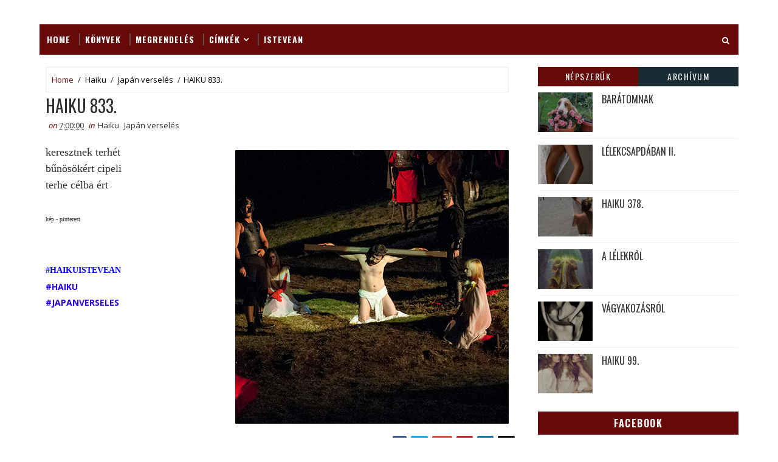

--- FILE ---
content_type: text/javascript; charset=UTF-8
request_url: https://isteveannew.blogspot.com/feeds/posts/default/-/Jap%C3%A1n%20versel%C3%A9s?alt=json-in-script&max-results=4&callback=jQuery111009420953717713916_1766045074659&_=1766045074660
body_size: 2789
content:
// API callback
jQuery111009420953717713916_1766045074659({"version":"1.0","encoding":"UTF-8","feed":{"xmlns":"http://www.w3.org/2005/Atom","xmlns$openSearch":"http://a9.com/-/spec/opensearchrss/1.0/","xmlns$blogger":"http://schemas.google.com/blogger/2008","xmlns$georss":"http://www.georss.org/georss","xmlns$gd":"http://schemas.google.com/g/2005","xmlns$thr":"http://purl.org/syndication/thread/1.0","id":{"$t":"tag:blogger.com,1999:blog-5386686058711190172"},"updated":{"$t":"2025-10-16T22:49:35.059+02:00"},"category":[{"term":"Haiku"},{"term":"Japán verselés"},{"term":"Napi Agyalás"},{"term":"Apeva"},{"term":"Tanka"},{"term":"Fotók"},{"term":"Hangulatárnyékok"},{"term":"Lélekcsapdában"},{"term":"Részlet"},{"term":"Jegyzet"},{"term":"Fantastic"},{"term":"Képes gondolat"},{"term":"Könyvek"},{"term":"Megrendelés"},{"term":"Vers"},{"term":"Ajánló"},{"term":"novella"},{"term":"Haiga"},{"term":"Külső megjelenés"}],"title":{"type":"text","$t":"ISTEVEAN"},"subtitle":{"type":"html","$t":""},"link":[{"rel":"http://schemas.google.com/g/2005#feed","type":"application/atom+xml","href":"https:\/\/isteveannew.blogspot.com\/feeds\/posts\/default"},{"rel":"self","type":"application/atom+xml","href":"https:\/\/www.blogger.com\/feeds\/5386686058711190172\/posts\/default\/-\/Jap%C3%A1n+versel%C3%A9s?alt=json-in-script\u0026max-results=4"},{"rel":"alternate","type":"text/html","href":"https:\/\/isteveannew.blogspot.com\/search\/label\/Jap%C3%A1n%20versel%C3%A9s"},{"rel":"hub","href":"http://pubsubhubbub.appspot.com/"},{"rel":"next","type":"application/atom+xml","href":"https:\/\/www.blogger.com\/feeds\/5386686058711190172\/posts\/default\/-\/Jap%C3%A1n+versel%C3%A9s\/-\/Jap%C3%A1n+versel%C3%A9s?alt=json-in-script\u0026start-index=5\u0026max-results=4"}],"author":[{"name":{"$t":"istevean"},"uri":{"$t":"http:\/\/www.blogger.com\/profile\/06188761010467282807"},"email":{"$t":"noreply@blogger.com"},"gd$image":{"rel":"http://schemas.google.com/g/2005#thumbnail","width":"32","height":"32","src":"\/\/blogger.googleusercontent.com\/img\/b\/R29vZ2xl\/AVvXsEjWSs9jbxcLFR1ONNKCmze_Bt_UfG_6aEnJv3MvXMGViY0AICNWS6G-I2lh5ESlkQ-RONHfHf6HGebegMpJAD4bF0d4dHyVQ3g12f25SUyeT_nMmI_oPKD9OK-Pvvipzmo\/s113\/istevean_uj.jpg"}}],"generator":{"version":"7.00","uri":"http://www.blogger.com","$t":"Blogger"},"openSearch$totalResults":{"$t":"1190"},"openSearch$startIndex":{"$t":"1"},"openSearch$itemsPerPage":{"$t":"4"},"entry":[{"id":{"$t":"tag:blogger.com,1999:blog-5386686058711190172.post-6275412529946367861"},"published":{"$t":"2025-09-16T22:06:00.000+02:00"},"updated":{"$t":"2025-09-16T22:06:08.233+02:00"},"category":[{"scheme":"http://www.blogger.com/atom/ns#","term":"Haiku"},{"scheme":"http://www.blogger.com/atom/ns#","term":"Japán verselés"}],"title":{"type":"text","$t":"HAIKU MCCLI."},"content":{"type":"html","$t":"\u003Cdiv class=\"separator\" style=\"clear: both; text-align: center;\"\u003E\u003Ca href=\"https:\/\/blogger.googleusercontent.com\/img\/b\/R29vZ2xl\/AVvXsEjDM3oM6wMPXme5L3gTevpC8NSrhiy_l0gjvPsBGw8p7627WjyPNMNccByWZZESFDR-GcXm-nvuWaDQayH07YHl7Jyu6JRwZptgVs3nJXbkc6FYcFcdhXELUtAMfECcJ_JAp9ZRWWH1vRQR6ITBbykjSieIgQx43SufGrqjuvo7_HStvRd6ZCFMnJXPzqY\/s814\/Istevean_logo_MCCLI_x.jpg\" imageanchor=\"1\" style=\"margin-left: 1em; margin-right: 1em;\"\u003E\u003Cimg border=\"0\" data-original-height=\"814\" data-original-width=\"513\" src=\"https:\/\/blogger.googleusercontent.com\/img\/b\/R29vZ2xl\/AVvXsEjDM3oM6wMPXme5L3gTevpC8NSrhiy_l0gjvPsBGw8p7627WjyPNMNccByWZZESFDR-GcXm-nvuWaDQayH07YHl7Jyu6JRwZptgVs3nJXbkc6FYcFcdhXELUtAMfECcJ_JAp9ZRWWH1vRQR6ITBbykjSieIgQx43SufGrqjuvo7_HStvRd6ZCFMnJXPzqY\/s16000\/Istevean_logo_MCCLI_x.jpg\" \/\u003E\u003C\/a\u003E\u003C\/div\u003E\u003Cdiv class=\"separator\" style=\"clear: both; text-align: center;\"\u003E\u003Cbr \/\u003E\u003C\/div\u003E\u003Cdiv class=\"separator\" style=\"clear: both; text-align: center;\"\u003E\u003Cb style=\"background-color: white; color: #2e2e2e; font-family: \u0026quot;Open Sans\u0026quot;, sans-serif; font-size: 14px; outline: 0px; transition: 0.3s;\"\u003E\u003Cspan style=\"margin: 0px; outline: 0px; padding: 0px; transition: 0.3s;\"\u003E\u003Cspan style=\"margin: 0px; outline: 0px; padding: 0px; transition: 0.3s;\"\u003E\u003Cspan style=\"font-family: verdana; font-weight: 400; margin: 0px; outline: 0px; padding: 0px; transition: 0.3s;\"\u003E\u003Cspan style=\"font-size: x-small; margin: 0px; outline: 0px; padding: 0px; transition: 0.3s;\"\u003E\u003Cb style=\"font-size: 14px; outline: 0px; transition: 0.3s;\"\u003E\u003Cspan style=\"color: blue; margin: 0px; outline: 0px; padding: 0px; transition: 0.3s;\"\u003E#\u003C\/span\u003E\u003Ca href=\"https:\/\/isteveannew.blogspot.hu\/search?q=HAIKU\" style=\"color: black; margin: 0px; outline: 0px; padding: 0px; text-decoration-line: none; transition: 0.3s;\"\u003E\u003Cspan style=\"color: blue; margin: 0px; outline: 0px; padding: 0px; transition: 0.3s;\"\u003EHAIKUISTEVEAN\u003C\/span\u003E\u003C\/a\u003E\u0026nbsp;\u003C\/b\u003E\u003C\/span\u003E\u003C\/span\u003E\u003Cb style=\"outline: 0px; transition: 0.3s;\"\u003E\u003Ca href=\"https:\/\/www.facebook.com\/groups\/342078779248600\/\" style=\"color: black; font-family: \u0026quot;open sans\u0026quot;, sans-serif; margin: 0px; outline: 0px; padding: 0px; text-decoration-line: none; transition: 0.3s;\" target=\"_blank\"\u003E\u003Cspan style=\"color: #2b00fe; margin: 0px; outline: 0px; padding: 0px; transition: 0.3s;\"\u003E#HAIKU\u003C\/span\u003E\u003C\/a\u003E\u0026nbsp;\u003C\/b\u003E\u003Cb style=\"outline: 0px; transition: 0.3s;\"\u003E\u003Cspan style=\"margin: 0px; outline: 0px; padding: 0px; transition: 0.3s;\"\u003E\u003Cspan style=\"margin: 0px; outline: 0px; padding: 0px; transition: 0.3s;\"\u003E\u003Cspan style=\"margin: 0px; outline: 0px; padding: 0px; transition: 0.3s;\"\u003E\u003Ca href=\"https:\/\/isteveannew.blogspot.com\/search\/label\/Jap%C3%A1n%20versel%C3%A9s\" style=\"color: #680909; margin: 0px; outline: 0px; padding: 0px; text-decoration-line: none; transition: 0.3s;\"\u003E\u003Cspan style=\"color: blue; margin: 0px; outline: 0px; padding: 0px; transition: 0.3s;\"\u003E#JAPANVERSELES\u003C\/span\u003E\u003C\/a\u003E\u003C\/span\u003E\u003C\/span\u003E\u003C\/span\u003E\u003C\/b\u003E\u003C\/span\u003E\u003C\/span\u003E\u003C\/b\u003E\u003C\/div\u003E\u003Cbr \/\u003E\u003Cp\u003E\u003Cbr \/\u003E\u003Cbr \/\u003E\u0026nbsp;\u003C\/p\u003E"},"link":[{"rel":"replies","type":"application/atom+xml","href":"https:\/\/isteveannew.blogspot.com\/feeds\/6275412529946367861\/comments\/default","title":"Megjegyzések küldése"},{"rel":"replies","type":"text/html","href":"https:\/\/isteveannew.blogspot.com\/2025\/09\/haiku-mccli.html#comment-form","title":"0 megjegyzés"},{"rel":"edit","type":"application/atom+xml","href":"https:\/\/www.blogger.com\/feeds\/5386686058711190172\/posts\/default\/6275412529946367861"},{"rel":"self","type":"application/atom+xml","href":"https:\/\/www.blogger.com\/feeds\/5386686058711190172\/posts\/default\/6275412529946367861"},{"rel":"alternate","type":"text/html","href":"https:\/\/isteveannew.blogspot.com\/2025\/09\/haiku-mccli.html","title":"HAIKU MCCLI."}],"author":[{"name":{"$t":"istevean"},"uri":{"$t":"http:\/\/www.blogger.com\/profile\/06188761010467282807"},"email":{"$t":"noreply@blogger.com"},"gd$image":{"rel":"http://schemas.google.com/g/2005#thumbnail","width":"32","height":"32","src":"\/\/blogger.googleusercontent.com\/img\/b\/R29vZ2xl\/AVvXsEjWSs9jbxcLFR1ONNKCmze_Bt_UfG_6aEnJv3MvXMGViY0AICNWS6G-I2lh5ESlkQ-RONHfHf6HGebegMpJAD4bF0d4dHyVQ3g12f25SUyeT_nMmI_oPKD9OK-Pvvipzmo\/s113\/istevean_uj.jpg"}}],"media$thumbnail":{"xmlns$media":"http://search.yahoo.com/mrss/","url":"https:\/\/blogger.googleusercontent.com\/img\/b\/R29vZ2xl\/AVvXsEjDM3oM6wMPXme5L3gTevpC8NSrhiy_l0gjvPsBGw8p7627WjyPNMNccByWZZESFDR-GcXm-nvuWaDQayH07YHl7Jyu6JRwZptgVs3nJXbkc6FYcFcdhXELUtAMfECcJ_JAp9ZRWWH1vRQR6ITBbykjSieIgQx43SufGrqjuvo7_HStvRd6ZCFMnJXPzqY\/s72-c\/Istevean_logo_MCCLI_x.jpg","height":"72","width":"72"},"thr$total":{"$t":"0"}},{"id":{"$t":"tag:blogger.com,1999:blog-5386686058711190172.post-4797212164377949167"},"published":{"$t":"2025-09-13T19:48:00.000+02:00"},"updated":{"$t":"2025-09-13T19:48:13.639+02:00"},"category":[{"scheme":"http://www.blogger.com/atom/ns#","term":"Haiku"},{"scheme":"http://www.blogger.com/atom/ns#","term":"Japán verselés"}],"title":{"type":"text","$t":"HAIKU MCCL."},"content":{"type":"html","$t":"\u003Cp\u003E\u003C\/p\u003E\u003Cbr \/\u003E\u003Cdiv class=\"separator\" style=\"clear: both; text-align: center;\"\u003E\u003Cdiv class=\"separator\" style=\"clear: both; text-align: center;\"\u003E\u003Ca href=\"https:\/\/blogger.googleusercontent.com\/img\/b\/R29vZ2xl\/AVvXsEiuCpHOKZfnalO_euceHEJix6Q5Cgx3B3SphCVU0xcqZL2QYHpOLOSAGAhMiCzZV62W1rix6D64qJZPTplJs3511voQiT565jF6UfZyXADrZ_ZEADYsvIT4_jEeAQAGkCheAi895kDR4Zv3cu7r-qh56J1-Erxz_pcikjWz__1RwSoTJWM4nkEDBxHDSvg\/s786\/Istevean_logo_MCCL_x.jpg\" imageanchor=\"1\" style=\"margin-left: 1em; margin-right: 1em;\"\u003E\u003Cimg border=\"0\" data-original-height=\"786\" data-original-width=\"530\" src=\"https:\/\/blogger.googleusercontent.com\/img\/b\/R29vZ2xl\/AVvXsEiuCpHOKZfnalO_euceHEJix6Q5Cgx3B3SphCVU0xcqZL2QYHpOLOSAGAhMiCzZV62W1rix6D64qJZPTplJs3511voQiT565jF6UfZyXADrZ_ZEADYsvIT4_jEeAQAGkCheAi895kDR4Zv3cu7r-qh56J1-Erxz_pcikjWz__1RwSoTJWM4nkEDBxHDSvg\/s16000\/Istevean_logo_MCCL_x.jpg\" \/\u003E\u003C\/a\u003E\u003C\/div\u003E\u003Cbr \/\u003E\u003C\/div\u003E\u003Cdiv class=\"separator\" style=\"clear: both; text-align: center;\"\u003E\u003Cb style=\"background-color: white; color: #2e2e2e; font-family: \u0026quot;Open Sans\u0026quot;, sans-serif; font-size: 14px; outline: 0px; transition: 0.3s;\"\u003E\u003Cspan style=\"margin: 0px; outline: 0px; padding: 0px; transition: 0.3s;\"\u003E\u003Cspan style=\"margin: 0px; outline: 0px; padding: 0px; transition: 0.3s;\"\u003E\u003Cspan style=\"font-family: verdana; font-weight: 400; margin: 0px; outline: 0px; padding: 0px; transition: 0.3s;\"\u003E\u003Cspan style=\"font-size: x-small; margin: 0px; outline: 0px; padding: 0px; transition: 0.3s;\"\u003E\u003Cb style=\"font-size: 14px; outline: 0px; transition: 0.3s;\"\u003E\u003Cspan style=\"color: blue; margin: 0px; outline: 0px; padding: 0px; transition: 0.3s;\"\u003E#\u003C\/span\u003E\u003Ca href=\"https:\/\/isteveannew.blogspot.hu\/search?q=HAIKU\" style=\"color: black; margin: 0px; outline: 0px; padding: 0px; text-decoration-line: none; transition: 0.3s;\"\u003E\u003Cspan style=\"color: blue; margin: 0px; outline: 0px; padding: 0px; transition: 0.3s;\"\u003EHAIKUISTEVEAN\u003C\/span\u003E\u003C\/a\u003E\u0026nbsp;\u003C\/b\u003E\u003C\/span\u003E\u003C\/span\u003E\u003Cb style=\"outline: 0px; transition: 0.3s;\"\u003E\u003Ca href=\"https:\/\/www.facebook.com\/groups\/342078779248600\/\" style=\"color: black; font-family: \u0026quot;open sans\u0026quot;, sans-serif; margin: 0px; outline: 0px; padding: 0px; text-decoration-line: none; transition: 0.3s;\" target=\"_blank\"\u003E\u003Cspan style=\"color: #2b00fe; margin: 0px; outline: 0px; padding: 0px; transition: 0.3s;\"\u003E#HAIKU\u003C\/span\u003E\u003C\/a\u003E\u0026nbsp;\u003C\/b\u003E\u003Cb style=\"outline: 0px; transition: 0.3s;\"\u003E\u003Cspan style=\"margin: 0px; outline: 0px; padding: 0px; transition: 0.3s;\"\u003E\u003Cspan style=\"margin: 0px; outline: 0px; padding: 0px; transition: 0.3s;\"\u003E\u003Cspan style=\"margin: 0px; outline: 0px; padding: 0px; transition: 0.3s;\"\u003E\u003Ca href=\"https:\/\/isteveannew.blogspot.com\/search\/label\/Jap%C3%A1n%20versel%C3%A9s\" style=\"color: #680909; margin: 0px; outline: 0px; padding: 0px; text-decoration-line: none; transition: 0.3s;\"\u003E\u003Cspan style=\"color: blue; margin: 0px; outline: 0px; padding: 0px; transition: 0.3s;\"\u003E#JAPANVERSELES\u003C\/span\u003E\u003C\/a\u003E\u003C\/span\u003E\u003C\/span\u003E\u003C\/span\u003E\u003C\/b\u003E\u003C\/span\u003E\u003C\/span\u003E\u003C\/b\u003E\u003C\/div\u003E\u003Cdiv class=\"separator\" style=\"clear: both; text-align: center;\"\u003E\u003Cbr \/\u003E\u003C\/div\u003E\u003Cdiv class=\"separator\" style=\"clear: both; text-align: center;\"\u003E\u003Cbr \/\u003E\u003C\/div\u003E\u003Cbr \/\u003E\u0026nbsp;\u003Cp\u003E\u003C\/p\u003E\u003Cbr \/\u003E"},"link":[{"rel":"replies","type":"application/atom+xml","href":"https:\/\/isteveannew.blogspot.com\/feeds\/4797212164377949167\/comments\/default","title":"Megjegyzések küldése"},{"rel":"replies","type":"text/html","href":"https:\/\/isteveannew.blogspot.com\/2025\/09\/haiku-mccl.html#comment-form","title":"0 megjegyzés"},{"rel":"edit","type":"application/atom+xml","href":"https:\/\/www.blogger.com\/feeds\/5386686058711190172\/posts\/default\/4797212164377949167"},{"rel":"self","type":"application/atom+xml","href":"https:\/\/www.blogger.com\/feeds\/5386686058711190172\/posts\/default\/4797212164377949167"},{"rel":"alternate","type":"text/html","href":"https:\/\/isteveannew.blogspot.com\/2025\/09\/haiku-mccl.html","title":"HAIKU MCCL."}],"author":[{"name":{"$t":"istevean"},"uri":{"$t":"http:\/\/www.blogger.com\/profile\/06188761010467282807"},"email":{"$t":"noreply@blogger.com"},"gd$image":{"rel":"http://schemas.google.com/g/2005#thumbnail","width":"32","height":"32","src":"\/\/blogger.googleusercontent.com\/img\/b\/R29vZ2xl\/AVvXsEjWSs9jbxcLFR1ONNKCmze_Bt_UfG_6aEnJv3MvXMGViY0AICNWS6G-I2lh5ESlkQ-RONHfHf6HGebegMpJAD4bF0d4dHyVQ3g12f25SUyeT_nMmI_oPKD9OK-Pvvipzmo\/s113\/istevean_uj.jpg"}}],"media$thumbnail":{"xmlns$media":"http://search.yahoo.com/mrss/","url":"https:\/\/blogger.googleusercontent.com\/img\/b\/R29vZ2xl\/AVvXsEiuCpHOKZfnalO_euceHEJix6Q5Cgx3B3SphCVU0xcqZL2QYHpOLOSAGAhMiCzZV62W1rix6D64qJZPTplJs3511voQiT565jF6UfZyXADrZ_ZEADYsvIT4_jEeAQAGkCheAi895kDR4Zv3cu7r-qh56J1-Erxz_pcikjWz__1RwSoTJWM4nkEDBxHDSvg\/s72-c\/Istevean_logo_MCCL_x.jpg","height":"72","width":"72"},"thr$total":{"$t":"0"}},{"id":{"$t":"tag:blogger.com,1999:blog-5386686058711190172.post-7330196802240999271"},"published":{"$t":"2025-09-08T19:37:00.002+02:00"},"updated":{"$t":"2025-09-08T19:37:32.001+02:00"},"category":[{"scheme":"http://www.blogger.com/atom/ns#","term":"Haiku"},{"scheme":"http://www.blogger.com/atom/ns#","term":"Japán verselés"}],"title":{"type":"text","$t":"HAIKU MCCXLIX."},"content":{"type":"html","$t":"\u003Cp\u003E\u003C\/p\u003E\u003Cdiv class=\"separator\" style=\"clear: both; text-align: center;\"\u003E\u003Ca href=\"https:\/\/blogger.googleusercontent.com\/img\/b\/R29vZ2xl\/AVvXsEi_5kQlze0lu1YS_qQsTm1J0nZg-mBY6DPk6Kr9Fi2kIX9vLGLs_Zzj4wwtq9l0WduahQ7zXgU4eyLKmmUtxtZm-KO7nkywMBf9WTYqgL911QH7oTo248M7XSPoUW_LirhYVAFjlky6Uon-AduvFVfOUPE2MaMGHJuI0v4vITpMWrvr319fPiGw80RZnAY\/s800\/Istevean_logo_MCCXLIX_x.jpg\" imageanchor=\"1\" style=\"margin-left: 1em; margin-right: 1em;\"\u003E\u003Cimg border=\"0\" data-original-height=\"800\" data-original-width=\"533\" src=\"https:\/\/blogger.googleusercontent.com\/img\/b\/R29vZ2xl\/AVvXsEi_5kQlze0lu1YS_qQsTm1J0nZg-mBY6DPk6Kr9Fi2kIX9vLGLs_Zzj4wwtq9l0WduahQ7zXgU4eyLKmmUtxtZm-KO7nkywMBf9WTYqgL911QH7oTo248M7XSPoUW_LirhYVAFjlky6Uon-AduvFVfOUPE2MaMGHJuI0v4vITpMWrvr319fPiGw80RZnAY\/s16000\/Istevean_logo_MCCXLIX_x.jpg\" \/\u003E\u003C\/a\u003E\u003C\/div\u003E\u003Cdiv class=\"separator\" style=\"clear: both; text-align: center;\"\u003E\u003Cbr \/\u003E\u003C\/div\u003E\u003Cdiv class=\"separator\" style=\"clear: both; text-align: center;\"\u003E\u003Cb style=\"background-color: white; color: #2e2e2e; font-family: \u0026quot;Open Sans\u0026quot;, sans-serif; font-size: 14px; outline: 0px; transition: 0.3s;\"\u003E\u003Cspan style=\"margin: 0px; outline: 0px; padding: 0px; transition: 0.3s;\"\u003E\u003Cspan style=\"margin: 0px; outline: 0px; padding: 0px; transition: 0.3s;\"\u003E\u003Cspan style=\"font-family: verdana; font-weight: 400; margin: 0px; outline: 0px; padding: 0px; transition: 0.3s;\"\u003E\u003Cspan style=\"font-size: x-small; margin: 0px; outline: 0px; padding: 0px; transition: 0.3s;\"\u003E\u003Cb style=\"font-size: 14px; outline: 0px; transition: 0.3s;\"\u003E\u003Cspan style=\"color: blue; margin: 0px; outline: 0px; padding: 0px; transition: 0.3s;\"\u003E#\u003C\/span\u003E\u003Ca href=\"https:\/\/isteveannew.blogspot.hu\/search?q=HAIKU\" style=\"color: black; margin: 0px; outline: 0px; padding: 0px; text-decoration-line: none; transition: 0.3s;\"\u003E\u003Cspan style=\"color: blue; margin: 0px; outline: 0px; padding: 0px; transition: 0.3s;\"\u003EHAIKUISTEVEAN\u003C\/span\u003E\u003C\/a\u003E\u0026nbsp;\u003C\/b\u003E\u003C\/span\u003E\u003C\/span\u003E\u003Cb style=\"outline: 0px; transition: 0.3s;\"\u003E\u003Ca href=\"https:\/\/www.facebook.com\/groups\/342078779248600\/\" style=\"color: black; font-family: \u0026quot;open sans\u0026quot;, sans-serif; margin: 0px; outline: 0px; padding: 0px; text-decoration-line: none; transition: 0.3s;\" target=\"_blank\"\u003E\u003Cspan style=\"color: #2b00fe; margin: 0px; outline: 0px; padding: 0px; transition: 0.3s;\"\u003E#HAIKU\u003C\/span\u003E\u003C\/a\u003E\u0026nbsp;\u003C\/b\u003E\u003Cb style=\"outline: 0px; transition: 0.3s;\"\u003E\u003Cspan style=\"margin: 0px; outline: 0px; padding: 0px; transition: 0.3s;\"\u003E\u003Cspan style=\"margin: 0px; outline: 0px; padding: 0px; transition: 0.3s;\"\u003E\u003Cspan style=\"margin: 0px; outline: 0px; padding: 0px; transition: 0.3s;\"\u003E\u003Ca href=\"https:\/\/isteveannew.blogspot.com\/search\/label\/Jap%C3%A1n%20versel%C3%A9s\" style=\"color: #680909; margin: 0px; outline: 0px; padding: 0px; text-decoration-line: none; transition: 0.3s;\"\u003E\u003Cspan style=\"color: blue; margin: 0px; outline: 0px; padding: 0px; transition: 0.3s;\"\u003E#JAPANVERSELES\u003C\/span\u003E\u003C\/a\u003E\u003C\/span\u003E\u003C\/span\u003E\u003C\/span\u003E\u003C\/b\u003E\u003C\/span\u003E\u003C\/span\u003E\u003C\/b\u003E\u003C\/div\u003E\u003Cbr \/\u003E\u0026nbsp;\u003Cp\u003E\u003C\/p\u003E"},"link":[{"rel":"replies","type":"application/atom+xml","href":"https:\/\/isteveannew.blogspot.com\/feeds\/7330196802240999271\/comments\/default","title":"Megjegyzések küldése"},{"rel":"replies","type":"text/html","href":"https:\/\/isteveannew.blogspot.com\/2025\/09\/haiku-mccxlix.html#comment-form","title":"0 megjegyzés"},{"rel":"edit","type":"application/atom+xml","href":"https:\/\/www.blogger.com\/feeds\/5386686058711190172\/posts\/default\/7330196802240999271"},{"rel":"self","type":"application/atom+xml","href":"https:\/\/www.blogger.com\/feeds\/5386686058711190172\/posts\/default\/7330196802240999271"},{"rel":"alternate","type":"text/html","href":"https:\/\/isteveannew.blogspot.com\/2025\/09\/haiku-mccxlix.html","title":"HAIKU MCCXLIX."}],"author":[{"name":{"$t":"istevean"},"uri":{"$t":"http:\/\/www.blogger.com\/profile\/06188761010467282807"},"email":{"$t":"noreply@blogger.com"},"gd$image":{"rel":"http://schemas.google.com/g/2005#thumbnail","width":"32","height":"32","src":"\/\/blogger.googleusercontent.com\/img\/b\/R29vZ2xl\/AVvXsEjWSs9jbxcLFR1ONNKCmze_Bt_UfG_6aEnJv3MvXMGViY0AICNWS6G-I2lh5ESlkQ-RONHfHf6HGebegMpJAD4bF0d4dHyVQ3g12f25SUyeT_nMmI_oPKD9OK-Pvvipzmo\/s113\/istevean_uj.jpg"}}],"media$thumbnail":{"xmlns$media":"http://search.yahoo.com/mrss/","url":"https:\/\/blogger.googleusercontent.com\/img\/b\/R29vZ2xl\/AVvXsEi_5kQlze0lu1YS_qQsTm1J0nZg-mBY6DPk6Kr9Fi2kIX9vLGLs_Zzj4wwtq9l0WduahQ7zXgU4eyLKmmUtxtZm-KO7nkywMBf9WTYqgL911QH7oTo248M7XSPoUW_LirhYVAFjlky6Uon-AduvFVfOUPE2MaMGHJuI0v4vITpMWrvr319fPiGw80RZnAY\/s72-c\/Istevean_logo_MCCXLIX_x.jpg","height":"72","width":"72"},"thr$total":{"$t":"0"}},{"id":{"$t":"tag:blogger.com,1999:blog-5386686058711190172.post-4309710250763497995"},"published":{"$t":"2025-09-07T19:10:00.000+02:00"},"updated":{"$t":"2025-09-07T19:10:03.316+02:00"},"category":[{"scheme":"http://www.blogger.com/atom/ns#","term":"Haiku"},{"scheme":"http://www.blogger.com/atom/ns#","term":"Japán verselés"}],"title":{"type":"text","$t":"HAIKU MCCXLVIII."},"content":{"type":"html","$t":"\u003Cp\u003E\u003C\/p\u003E\u003Cdiv class=\"separator\" style=\"clear: both; text-align: center;\"\u003E\u003Ca href=\"https:\/\/blogger.googleusercontent.com\/img\/b\/R29vZ2xl\/AVvXsEjct5eDjeotsvP0r3KBG0rRjaeE06VTNOEgMsWztMJKleHHcuZVW03UXsfrgi0Nco4XL8LaHXMm91sd3opBZbATEC2c-Ndc6R6UtHuImNpChfv22PG_MFUL10Iabm7GHjmBkG_ULmTKnQthnlSIIb034lT_j97FEUtcSkLGPg2nkkuMZ9o9vjtkMJ2C_i8\/s800\/Istevean_logo_MCCXLVIII_x.jpg\" imageanchor=\"1\" style=\"margin-left: 1em; margin-right: 1em;\"\u003E\u003Cimg border=\"0\" data-original-height=\"800\" data-original-width=\"550\" src=\"https:\/\/blogger.googleusercontent.com\/img\/b\/R29vZ2xl\/AVvXsEjct5eDjeotsvP0r3KBG0rRjaeE06VTNOEgMsWztMJKleHHcuZVW03UXsfrgi0Nco4XL8LaHXMm91sd3opBZbATEC2c-Ndc6R6UtHuImNpChfv22PG_MFUL10Iabm7GHjmBkG_ULmTKnQthnlSIIb034lT_j97FEUtcSkLGPg2nkkuMZ9o9vjtkMJ2C_i8\/s16000\/Istevean_logo_MCCXLVIII_x.jpg\" \/\u003E\u003C\/a\u003E\u003C\/div\u003E\u003Cdiv class=\"separator\" style=\"clear: both; text-align: center;\"\u003E\u003Cbr \/\u003E\u003C\/div\u003E\u003Cdiv class=\"separator\" style=\"clear: both; text-align: center;\"\u003E\u003Cb style=\"background-color: white; color: #2e2e2e; font-family: \u0026quot;Open Sans\u0026quot;, sans-serif; font-size: 14px; outline: 0px; transition: 0.3s;\"\u003E\u003Cspan style=\"margin: 0px; outline: 0px; padding: 0px; transition: 0.3s;\"\u003E\u003Cspan style=\"margin: 0px; outline: 0px; padding: 0px; transition: 0.3s;\"\u003E\u003Cspan style=\"font-family: verdana; font-weight: 400; margin: 0px; outline: 0px; padding: 0px; transition: 0.3s;\"\u003E\u003Cspan style=\"font-size: x-small; margin: 0px; outline: 0px; padding: 0px; transition: 0.3s;\"\u003E\u003Cb style=\"font-size: 14px; outline: 0px; transition: 0.3s;\"\u003E\u003Cspan style=\"color: blue; margin: 0px; outline: 0px; padding: 0px; transition: 0.3s;\"\u003E#\u003C\/span\u003E\u003Ca href=\"https:\/\/isteveannew.blogspot.hu\/search?q=HAIKU\" style=\"color: black; margin: 0px; outline: 0px; padding: 0px; text-decoration-line: none; transition: 0.3s;\"\u003E\u003Cspan style=\"color: blue; margin: 0px; outline: 0px; padding: 0px; transition: 0.3s;\"\u003EHAIKUISTEVEAN\u003C\/span\u003E\u003C\/a\u003E\u0026nbsp;\u003C\/b\u003E\u003C\/span\u003E\u003C\/span\u003E\u003Cb style=\"outline: 0px; transition: 0.3s;\"\u003E\u003Ca href=\"https:\/\/www.facebook.com\/groups\/342078779248600\/\" style=\"color: black; font-family: \u0026quot;open sans\u0026quot;, sans-serif; margin: 0px; outline: 0px; padding: 0px; text-decoration-line: none; transition: 0.3s;\" target=\"_blank\"\u003E\u003Cspan style=\"color: #2b00fe; margin: 0px; outline: 0px; padding: 0px; transition: 0.3s;\"\u003E#HAIKU\u003C\/span\u003E\u003C\/a\u003E\u0026nbsp;\u003C\/b\u003E\u003Cb style=\"outline: 0px; transition: 0.3s;\"\u003E\u003Cspan style=\"margin: 0px; outline: 0px; padding: 0px; transition: 0.3s;\"\u003E\u003Cspan style=\"margin: 0px; outline: 0px; padding: 0px; transition: 0.3s;\"\u003E\u003Cspan style=\"margin: 0px; outline: 0px; padding: 0px; transition: 0.3s;\"\u003E\u003Ca href=\"https:\/\/isteveannew.blogspot.com\/search\/label\/Jap%C3%A1n%20versel%C3%A9s\" style=\"color: #680909; margin: 0px; outline: 0px; padding: 0px; text-decoration-line: none; transition: 0.3s;\"\u003E\u003Cspan style=\"color: blue; margin: 0px; outline: 0px; padding: 0px; transition: 0.3s;\"\u003E#JAPANVERSELES\u003C\/span\u003E\u003C\/a\u003E\u003C\/span\u003E\u003C\/span\u003E\u003C\/span\u003E\u003C\/b\u003E\u003C\/span\u003E\u003C\/span\u003E\u003C\/b\u003E\u003C\/div\u003E\u003Cbr \/\u003E\u0026nbsp;\u003Cp\u003E\u003C\/p\u003E"},"link":[{"rel":"replies","type":"application/atom+xml","href":"https:\/\/isteveannew.blogspot.com\/feeds\/4309710250763497995\/comments\/default","title":"Megjegyzések küldése"},{"rel":"replies","type":"text/html","href":"https:\/\/isteveannew.blogspot.com\/2025\/09\/haiku-mccxlviii.html#comment-form","title":"0 megjegyzés"},{"rel":"edit","type":"application/atom+xml","href":"https:\/\/www.blogger.com\/feeds\/5386686058711190172\/posts\/default\/4309710250763497995"},{"rel":"self","type":"application/atom+xml","href":"https:\/\/www.blogger.com\/feeds\/5386686058711190172\/posts\/default\/4309710250763497995"},{"rel":"alternate","type":"text/html","href":"https:\/\/isteveannew.blogspot.com\/2025\/09\/haiku-mccxlviii.html","title":"HAIKU MCCXLVIII."}],"author":[{"name":{"$t":"istevean"},"uri":{"$t":"http:\/\/www.blogger.com\/profile\/06188761010467282807"},"email":{"$t":"noreply@blogger.com"},"gd$image":{"rel":"http://schemas.google.com/g/2005#thumbnail","width":"32","height":"32","src":"\/\/blogger.googleusercontent.com\/img\/b\/R29vZ2xl\/AVvXsEjWSs9jbxcLFR1ONNKCmze_Bt_UfG_6aEnJv3MvXMGViY0AICNWS6G-I2lh5ESlkQ-RONHfHf6HGebegMpJAD4bF0d4dHyVQ3g12f25SUyeT_nMmI_oPKD9OK-Pvvipzmo\/s113\/istevean_uj.jpg"}}],"media$thumbnail":{"xmlns$media":"http://search.yahoo.com/mrss/","url":"https:\/\/blogger.googleusercontent.com\/img\/b\/R29vZ2xl\/AVvXsEjct5eDjeotsvP0r3KBG0rRjaeE06VTNOEgMsWztMJKleHHcuZVW03UXsfrgi0Nco4XL8LaHXMm91sd3opBZbATEC2c-Ndc6R6UtHuImNpChfv22PG_MFUL10Iabm7GHjmBkG_ULmTKnQthnlSIIb034lT_j97FEUtcSkLGPg2nkkuMZ9o9vjtkMJ2C_i8\/s72-c\/Istevean_logo_MCCXLVIII_x.jpg","height":"72","width":"72"},"thr$total":{"$t":"0"}}]}});